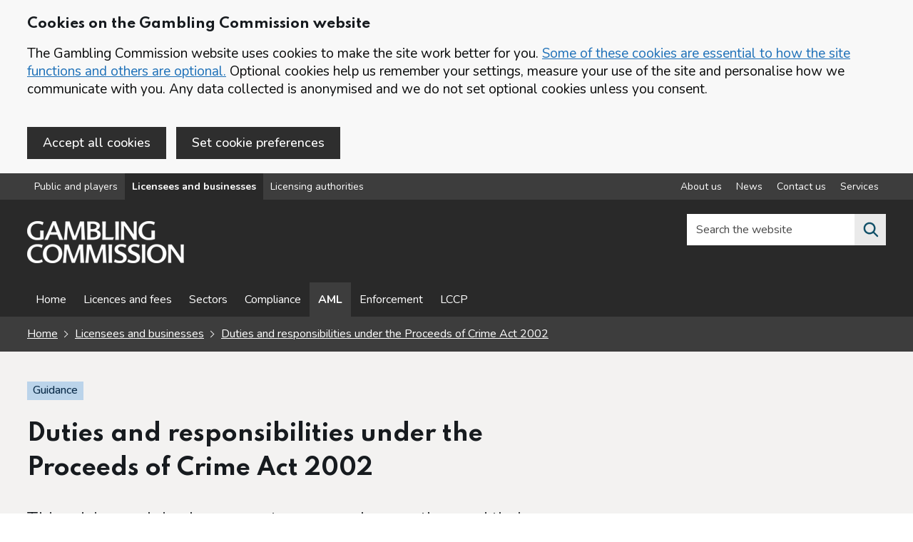

--- FILE ---
content_type: application/javascript; charset=UTF-8
request_url: https://www.gamblingcommission.gov.uk/public/javascripts/active-nav.js
body_size: 385
content:
if (document.getElementById('active-nav').getAttribute('data-active'))
{
    let active=document.getElementById('active-nav').getAttribute('data-active').replace(/[^\w\s-]/g, '');  

    if (active != null & typeof(active)==="string" ) {
        document
        .getElementById(active)
        .className += " active";
     }
}

if (document.getElementById('active-nav').getAttribute('data-navigation-active'))
{

    let navigation_active = document.getElementById('active-nav').getAttribute('data-navigation-active').replace(/[^\w\s-]/g, '');  

    if (navigation_active != null & typeof(navigation_active)==="string") {
        document
        .getElementById(navigation_active)
        .className += " gcweb-header__navigation-active";
    }
}